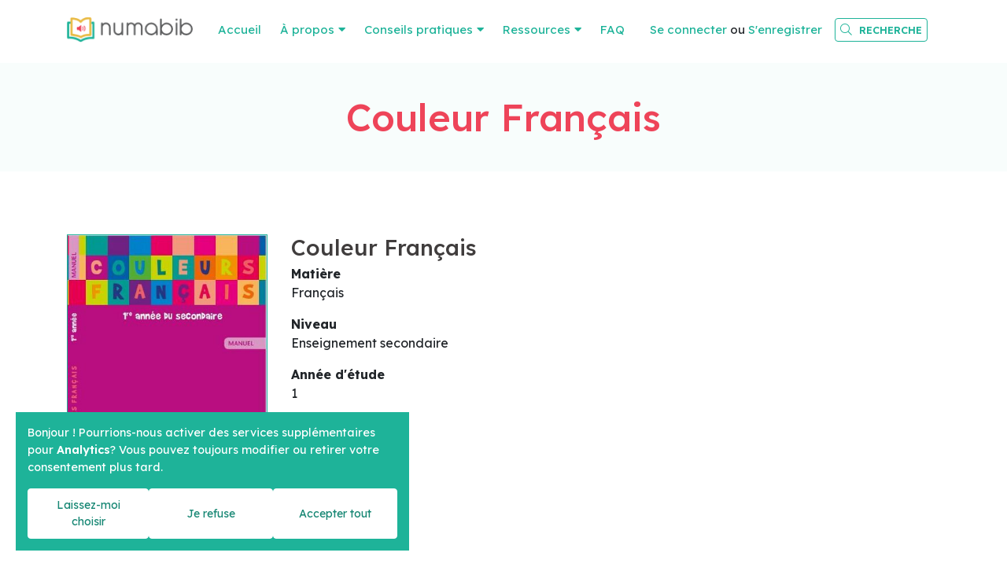

--- FILE ---
content_type: text/html; charset=utf-8
request_url: https://www.numabib.be/products/couleur-francais
body_size: 3867
content:
<!DOCTYPE html>
<!--

  Powered by...
          _           _
    _ __ (_)_ __ ___ | |__  _   _
   | '_ \| | '_ ` _ \| '_ \| | | |
   | | | | | | | | | | |_) | |_| |
   |_| |_|_|_| |_| |_|_.__/ \__,_|

  Interested? Visit https://nimbu.io

--> <!--[if lt IE 7]><html class="no-js lt-ie9 lt-ie8 lt-ie7"><![endif]--> <!--[if IE 7]><html class="no-js lt-ie9 lt-ie8"><![endif]--> <!--[if IE 8]><html class="no-js lt-ie9"><![endif]--> <!--[if gt IE 8]>><!<![endif]--> <html class='no-js' itemscope itemtype='http://schema.org/WebPage' lang='fr'> <head> <meta charset='utf-8'> <meta content='IE=edge' http-equiv='X-UA-Compatible'> <title>Couleur Français · NumaBib</title> <meta content='APEDA Belgique | Zenjoy BVBA' name='author'> <meta content='width=device-width, initial-scale=1, shrink-to-fit=no' name='viewport'> <meta content='manuels scolaires numérisés, bibliothèque numérique, dyslexie, dyspraxie, dysgraphie, outils numériques, outils de compensation, aménagements raisonnables, logiciels de lecture' name='keywords'> <meta content='NumaBib est une bibliothèque numérique adaptée qui met gratuitement à disposition de tous les élèves présentant des troubles attestés de lecture et/ou d'écriture les manuels scolaires en version numérique.' name='description'> <link href='https://cdn.nimbu.io/s/sn5t2ok/themes/vfayqlu/images/favicon/apple-touch-icon.png?rralsrb' rel='apple-touch-icon' sizes='180x180'> <link href='https://cdn.nimbu.io/s/sn5t2ok/themes/vfayqlu/images/favicon/favicon-32x32.png?rralsrb' rel='icon' sizes='32x32' type='image/png'> <link href='https://cdn.nimbu.io/s/sn5t2ok/themes/vfayqlu/images/favicon/favicon-16x16.png?rralsrb' rel='icon' sizes='16x16' type='image/png'> <link color='#4b84b2' href='https://cdn.nimbu.io/s/sn5t2ok/themes/vfayqlu/images/favicon/safari-pinned-tab.svg?rralsrb' rel='mask-icon'> <link href='https://cdn.nimbu.io/s/sn5t2ok/themes/vfayqlu/images/favicon/favicon.ico?rralsrb' rel='shortcut icon'> <meta content='https://cdn.nimbu.io/s/sn5t2ok/themes/vfayqlu/images/favicon/browserconfig.xml?rralsrb' name='msapplication-config'> <meta content='#4b84b2' name='theme-color'> <meta content='616924933' property='fb:admins'> <meta content='Couleur Français · NumaBib' property='og:title'> <meta content='website' property='og:type'> <meta content='https://www.numabib.be/products/couleur-francais' property='og:url'> <meta content='APEDA NumaBib' property='og:site_name'> <meta content='NumaBib est une bibliothèque numérique adaptée qui met gratuitement à disposition de tous les élèves présentant des troubles attestés de lecture et/ou d'écriture les manuels scolaires en version numérique.' property='og:description'> <meta content='Couleur Français · NumaBib' itemprop='name'> <meta content='NumaBib est une bibliothèque numérique adaptée qui met gratuitement à disposition de tous les élèves présentant des troubles attestés de lecture et/ou d'écriture les manuels scolaires en version numérique.' itemprop='description'> <meta content='summary_large_image' name='twitter:card'> <meta content='Couleur Français · NumaBib' name='twitter:title'> <meta content='NumaBib est une bibliothèque numérique adaptée qui met gratuitement à disposition de tous les élèves présentant des troubles attestés de lecture et/ou d'écriture les manuels scolaires en version numérique.' name='twitter:description'> <meta content='https://cdn.nimbu.io/s/sn5t2ok/themes/vfayqlu/images/facebook_post_image2.jpg?rralsrb' name='twitter:image'> <meta content='https://cdn.nimbu.io/s/sn5t2ok/themes/vfayqlu/images/facebook_post_image2.jpg?rralsrb' property='og:image'> <meta content='1200' itemprop='og:image:width'> <meta content='630' itemprop='og:image:height'> <meta content='https://cdn.nimbu.io/s/sn5t2ok/themes/vfayqlu/images/facebook_post_image2.jpg?rralsrb' itemprop='image'> <link href='https://cdn.nimbu.io/s/sn5t2ok/themes/vfayqlu/images/facebook_post_image2.jpg?rralsrb' rel='image_src' type='image/jpeg'> <script async src="https://www.googletagmanager.com/gtag/js?id=UA-25714697-21"></script> <script>
    window.dataLayer = window.dataLayer || [];
    function gtag(){dataLayer.push(arguments);}
    gtag('js', new Date());

    gtag('config', 'UA-25714697-21');
    </script> <link href="https://cdn.nimbu.io/s/sn5t2ok/themes/vfayqlu/stylesheets/app.css?rralsrb" media="screen,print" rel="stylesheet" type="text/css"/> <meta name="csrf-param" content="authenticity_token"/> <meta name="csrf-token" content="RNOUEXeyeywbsnhz1pBj02A0yKerOB6dIBUmGTqcR4ebS5NUQucBBVk0G1vzGjgEOmdQES62jBZ-8fA0rdZF1Q"/> <link rel="dns-prefetch" href="https://cdn.nimbu.io"/> <link rel="dns-prefetch" href="https://static.nimbu.io"/> <meta http-equiv="x-dns-prefetch-control" content="on"/> <link rel="canonical" href="https://www.numabib.be/products/couleur-francais"/> <link rel="alternate" href="https://www.numabib.be/products/couleur-francais" hreflang="fr"/> <meta name="referrer" content="strict-origin-when-cross-origin"/> <meta property='nimbu:sso:authorize_url' content='/api/customers/sso?signature=cfbee929a4f32c234a6672a5e5180b18656e25fd&t=1769150431'><meta property='nimbu:sso:current' content='U2FsdGVkX1/m5Ml5vlSmCxepJuYh5ggKJIgK6OndfJ4=%0A'> <script type="application/json" id="nimbu-consent-config">{"privacyPolicy":"/privacy-policy","purposes":{"functional":"Fonctionnement de base du site web (fonctionnel - nécessaire)","analytics":"Tenue de statistiques","content":"Contenu de sources externes"},"apps":[{"name":"functional","title":"Fonctionnel / nécessaire","description":"Les cookies qui permettent à ce site web de fonctionner.","purposes":["functional"],"required":true,"optOut":false,"default":true,"cookies":["_nimbu_session","_nimbu_secure_session","__cfduid"],"placeholderMessage":"","placeholderAction":""},{"name":"nimbu_analytics","title":"Nimbu Analytics","description":"Statistiques de visite intégrées dans le CMS nimbu (plateforme sur laquelle le site est construit).","purposes":["analytics"],"required":false,"optOut":false,"default":false,"cookies":["_nimbu_id","_nimbu_visit_id"],"placeholderMessage":"","placeholderAction":""},{"name":"google_analytics","title":"Google Analytics","description":"Des statistiques sur les visiteurs, gérées par Google, qui nous aident à améliorer le contenu du site web.","purposes":["analytics"],"required":false,"optOut":false,"default":false,"cookies":[["_ga","/",".numabib.be"],["_gid","/",".numabib.be"]],"placeholderMessage":"","placeholderAction":""}],"translations":{}}</script> <script defer type="application/javascript" src="https://cdn.nimbu.io/js/consent/nimbu-consent-manager-no-css-v2.0.0.js" data-style-prefix="nimbu-cookie" data-group-by-purpose="true"></script> </head> <body class='body-shop_product' id='body'> <div class='page-container'> <header id='page-header'> <div class='container'> <a class='logo' href='/'> <img src='https://cdn.nimbu.io/s/sn5t2ok/themes/vfayqlu/images/logo.png?rralsrb'> </a> <nav id='main-nav'> <ul class='nav'> <li id="accueil-link" class="link first"><a href="/">Accueil</a></li> <li id="a-propos-link" class="link with-submenu"><a href="javascript:;">À propos</a><ul id="a-propos-submenu" class="submenu with-submenu"><li id="qui-sommes-nous-link" class="link first"><a href="/ressources/apeda">Qui sommes-nous ?</a></li><li id="nos-partenaires-link" class="link"><a href="/partenaires">Nos partenaires</a></li><li id="est-ce-legal-link" class="link"><a href="/est-ce-legal">Est-ce légal ?</a></li><li id="nous-soutenir-link" class="link"><a href="/nous-soutenir">Nous soutenir</a></li><li id="conditions-generales-link" class="link"><a href="/conditions-generales">Conditions générales</a></li><li id="contact-link" class="link last"><a href="/contact">Contact</a></li></ul></li> <li id="conseils-pratiques-link" class="link with-submenu"><a href="javascript:;">Conseils pratiques</a><ul id="conseils-pratiques-submenu" class="submenu with-submenu"><li id="qu-est-ce-qu-un-numalivre-link" class="link first"><a href="/conseils-pratiques/numalivre">Qu'est-ce qu'un NumaLivre ?</a></li><li id="comment-commander-link" class="link"><a href="/conseils-pratiques/comment-commander">Comment commander ?</a></li><li id="pour-qui-link" class="link"><a href="/conseils-pratiques/pour-qui">Pour qui ?</a></li><li id="faq-link" class="link last"><a href="/conseils-pratiques/faq">FAQ</a></li></ul></li> <li id="ressources-link" class="link with-submenu"><a href="javascript:;"> Ressources</a><ul id="ressources-submenu" class="submenu with-submenu"><li id="logiciels-d-aide-link" class="link first"><a href="/ressources/logiciels">Logiciels d'aide</a></li><li id="livres-scolaires-link" class="link"><a href="/search">Livres scolaires</a></li><li id="livres-de-lecture-et-romans-link" class="link"><a href="/ressources/roman-livres-de-lecture">Livres de lecture et romans</a></li><li id="journaux-de-classe-link" class="link"><a href="/ressources/journaux-de-classe-federation-wallonie-bruxelles">Journaux de classe</a></li><li id="newsletter-link" class="link"><a href="/ressources/apeda/newsletter">Newsletter</a></li><li id="le-petit-guide-du-numalivre-link" class="link"><a href="/ressources/numaguide">Le Petit Guide du NumaLivre</a></li><li id="tutoriels-videos-link" class="link"><a href="/ressources/tutoriels">Tutoriels vidéos</a></li><li id="telecharger-sur-ipad-link" class="link last"><a href="/ressources/telecharger-ipad">Télécharger sur iPad</a></li></ul></li> <li id="faq-link" class="link last"><a href="/conseils-pratiques/faq">FAQ</a></li></ul> <div class='account'> <div class='' id='account'> <div class='login-or-register'> <a href='/login'>Se connecter</a> ou <a href='/register'>S'enregistrer</a> </div> </div> </div> <div class='search-btn nav-link'> <a href='javascript:void(0)'> <i class='fal fa-search'></i> <span class='search-label'>Recherche</span> </a> </div> </nav> <a class='hamburger hamburger--collapse' href='#menu'> <span class='hamburger-box'> <span class='hamburger-inner'></span> </span> </a> </div> <div class='search-bar'> <form action='/search'> <input autocomplete='off' name='q' placeholder='Faire une recherche dans notre catalogue, par ISBN ou le titre du livre' type='text'> </form> <a class='search-close'> <i class='fal fa-times'></i> </a> </div> </header> <div id='main'> <section class='heading-section overlay overlay-tertiary overlay-opacity-opaque ' style=''> <div class='overlay'></div> <div class='container'> <div class='row align-items-center justify-content-center'> <div class='page-title-wrapper text-center'> <h1 class='title'>Couleur Français</h1> </div> </div> </div> </section> <section class='content-section product-details-section theme-auto spacing-options-both'> <div class='container'> <div class='row'> <div class='col-sm-3'> <div class='product-image-container'> <img class='product-image zoom' data-magnify-src='https://cdn.nimbu.io/s/sn5t2ok/products/fn8lfwi/images/1604595894529/couv.JPG' src='https://cdn.nimbu.io/s/sn5t2ok/products/fn8lfwi/images/1604595894529/couv.JPG?filter=w_350'> </div> </div> <div class='col-sm-9'> <h3 class='title'> Couleur Français </h3> <dl> <dt>Matière</dt> <dd>Français</dd> </dl> <dl> <dt>Niveau</dt> <dd>Enseignement secondaire</dd> </dl> <dl> <dt>Année d'étude</dt> <dd>1</dd> </dl> <dl> <dt>Maison d'édition</dt> <dd>Van In</dd> </dl> <dl> <dt>ISBN</dt> <dd>978-28-041-5744-9</dd> </dl> <dl> <dt>Pages</dt> <dd>197</dd> </dl> Veuillez <a href='/login?return_to=/products/couleur-francais'>vous connecter</a> pour commander. </div> </div> </div> </section> </div> <footer class='justify-content-center text-center'> <div class='container'> <div class='row mb-5'> <div class='col-12 col-md-12 text-center'> <a class='logo' href='/'> <img src='https://cdn.nimbu.io/s/sn5t2ok/themes/vfayqlu/images/logo.png?rralsrb'> </a> </div> </div> <div class='copyright'> &#169; Copyright 2026 | APEDA Belgique • <a href="/privacy-policy">Politique de confidentialité</a> • <a href="/conditions-generales">Conditions générales</a> • Tous droits réservés </div> <div class='reference'> <a href='https://www.zenjoy.be' target='_blank'>Webdesign & Development par Zenjoy de Louvain.</a> • <a href='http://www.nimbu.io' target='_blank'>Powered by Nimbu</a> </div> </div> </footer> </div> <script src="https://cdn.nimbu.io/s/sn5t2ok/themes/vfayqlu/javascripts/polyfills.js?rralsrb" type="text/javascript"></script> <script src="https://cdn.nimbu.io/s/sn5t2ok/themes/vfayqlu/javascripts/vendor.js?rralsrb" type="text/javascript"></script> <script src="https://cdn.nimbu.io/s/sn5t2ok/themes/vfayqlu/javascripts/app.js?rralsrb" type="text/javascript"></script> </body> </html>